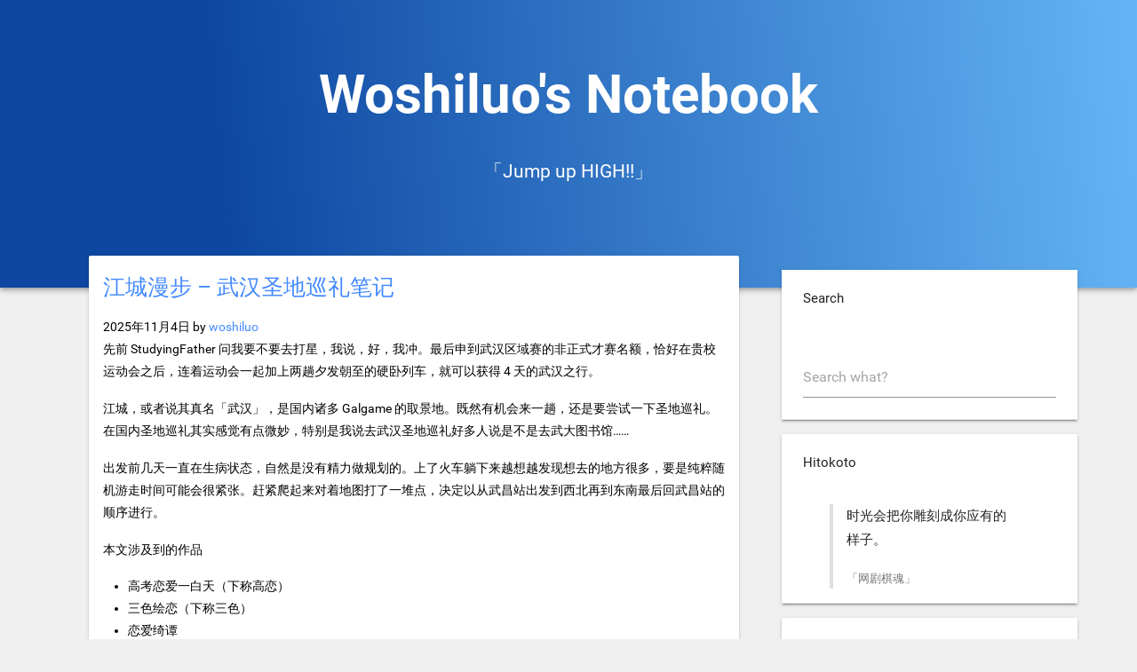

--- FILE ---
content_type: text/html; charset=UTF-8
request_url: https://blog.woshiluo.com/?ref=blog.i64d.com
body_size: 16335
content:
<!doctype html>
<html lang="zh-Hans">
<head>
	<meta charset="UTF-8">
	<meta name="viewport" content="width=device-width, initial-scale=1">
	<link rel="profile" href="https://gmpg.org/xfn/11">
			<meta name="keywords" content="" />
		<meta name="description" content="「Jump up HIGH!!」 "/ >
		<meta name="og:url" content="https://blog.woshiluo.com/?ref=blog.i64d.com" />
		<meta name="og:title" content="Woshiluo&#039;s Notebook" />
		<meta name="og:keywords" content="" />
		<meta name="og:description" content="「Jump up HIGH!!」 "/ >

	<title>Woshiluo&#039;s Notebook &#8211; 「Jump up HIGH!!」</title>
<meta name='robots' content='max-image-preview:large' />
<link rel="alternate" type="application/rss+xml" title="Woshiluo&#039;s Notebook &raquo; Feed" href="https://blog.woshiluo.com/feed" />
<link rel="alternate" type="application/rss+xml" title="Woshiluo&#039;s Notebook &raquo; 评论 Feed" href="https://blog.woshiluo.com/comments/feed" />
<style id='wp-img-auto-sizes-contain-inline-css'>
img:is([sizes=auto i],[sizes^="auto," i]){contain-intrinsic-size:3000px 1500px}
/*# sourceURL=wp-img-auto-sizes-contain-inline-css */
</style>
<style id='wp-emoji-styles-inline-css'>

	img.wp-smiley, img.emoji {
		display: inline !important;
		border: none !important;
		box-shadow: none !important;
		height: 1em !important;
		width: 1em !important;
		margin: 0 0.07em !important;
		vertical-align: -0.1em !important;
		background: none !important;
		padding: 0 !important;
	}
/*# sourceURL=wp-emoji-styles-inline-css */
</style>
<style id='wp-block-library-inline-css'>
:root{--wp-block-synced-color:#7a00df;--wp-block-synced-color--rgb:122,0,223;--wp-bound-block-color:var(--wp-block-synced-color);--wp-editor-canvas-background:#ddd;--wp-admin-theme-color:#007cba;--wp-admin-theme-color--rgb:0,124,186;--wp-admin-theme-color-darker-10:#006ba1;--wp-admin-theme-color-darker-10--rgb:0,107,160.5;--wp-admin-theme-color-darker-20:#005a87;--wp-admin-theme-color-darker-20--rgb:0,90,135;--wp-admin-border-width-focus:2px}@media (min-resolution:192dpi){:root{--wp-admin-border-width-focus:1.5px}}.wp-element-button{cursor:pointer}:root .has-very-light-gray-background-color{background-color:#eee}:root .has-very-dark-gray-background-color{background-color:#313131}:root .has-very-light-gray-color{color:#eee}:root .has-very-dark-gray-color{color:#313131}:root .has-vivid-green-cyan-to-vivid-cyan-blue-gradient-background{background:linear-gradient(135deg,#00d084,#0693e3)}:root .has-purple-crush-gradient-background{background:linear-gradient(135deg,#34e2e4,#4721fb 50%,#ab1dfe)}:root .has-hazy-dawn-gradient-background{background:linear-gradient(135deg,#faaca8,#dad0ec)}:root .has-subdued-olive-gradient-background{background:linear-gradient(135deg,#fafae1,#67a671)}:root .has-atomic-cream-gradient-background{background:linear-gradient(135deg,#fdd79a,#004a59)}:root .has-nightshade-gradient-background{background:linear-gradient(135deg,#330968,#31cdcf)}:root .has-midnight-gradient-background{background:linear-gradient(135deg,#020381,#2874fc)}:root{--wp--preset--font-size--normal:16px;--wp--preset--font-size--huge:42px}.has-regular-font-size{font-size:1em}.has-larger-font-size{font-size:2.625em}.has-normal-font-size{font-size:var(--wp--preset--font-size--normal)}.has-huge-font-size{font-size:var(--wp--preset--font-size--huge)}.has-text-align-center{text-align:center}.has-text-align-left{text-align:left}.has-text-align-right{text-align:right}.has-fit-text{white-space:nowrap!important}#end-resizable-editor-section{display:none}.aligncenter{clear:both}.items-justified-left{justify-content:flex-start}.items-justified-center{justify-content:center}.items-justified-right{justify-content:flex-end}.items-justified-space-between{justify-content:space-between}.screen-reader-text{border:0;clip-path:inset(50%);height:1px;margin:-1px;overflow:hidden;padding:0;position:absolute;width:1px;word-wrap:normal!important}.screen-reader-text:focus{background-color:#ddd;clip-path:none;color:#444;display:block;font-size:1em;height:auto;left:5px;line-height:normal;padding:15px 23px 14px;text-decoration:none;top:5px;width:auto;z-index:100000}html :where(.has-border-color){border-style:solid}html :where([style*=border-top-color]){border-top-style:solid}html :where([style*=border-right-color]){border-right-style:solid}html :where([style*=border-bottom-color]){border-bottom-style:solid}html :where([style*=border-left-color]){border-left-style:solid}html :where([style*=border-width]){border-style:solid}html :where([style*=border-top-width]){border-top-style:solid}html :where([style*=border-right-width]){border-right-style:solid}html :where([style*=border-bottom-width]){border-bottom-style:solid}html :where([style*=border-left-width]){border-left-style:solid}html :where(img[class*=wp-image-]){height:auto;max-width:100%}:where(figure){margin:0 0 1em}html :where(.is-position-sticky){--wp-admin--admin-bar--position-offset:var(--wp-admin--admin-bar--height,0px)}@media screen and (max-width:600px){html :where(.is-position-sticky){--wp-admin--admin-bar--position-offset:0px}}

/*# sourceURL=wp-block-library-inline-css */
</style><style id='wp-block-heading-inline-css'>
h1:where(.wp-block-heading).has-background,h2:where(.wp-block-heading).has-background,h3:where(.wp-block-heading).has-background,h4:where(.wp-block-heading).has-background,h5:where(.wp-block-heading).has-background,h6:where(.wp-block-heading).has-background{padding:1.25em 2.375em}h1.has-text-align-left[style*=writing-mode]:where([style*=vertical-lr]),h1.has-text-align-right[style*=writing-mode]:where([style*=vertical-rl]),h2.has-text-align-left[style*=writing-mode]:where([style*=vertical-lr]),h2.has-text-align-right[style*=writing-mode]:where([style*=vertical-rl]),h3.has-text-align-left[style*=writing-mode]:where([style*=vertical-lr]),h3.has-text-align-right[style*=writing-mode]:where([style*=vertical-rl]),h4.has-text-align-left[style*=writing-mode]:where([style*=vertical-lr]),h4.has-text-align-right[style*=writing-mode]:where([style*=vertical-rl]),h5.has-text-align-left[style*=writing-mode]:where([style*=vertical-lr]),h5.has-text-align-right[style*=writing-mode]:where([style*=vertical-rl]),h6.has-text-align-left[style*=writing-mode]:where([style*=vertical-lr]),h6.has-text-align-right[style*=writing-mode]:where([style*=vertical-rl]){rotate:180deg}
/*# sourceURL=https://blog.woshiluo.com/wp-includes/blocks/heading/style.min.css */
</style>
<style id='wp-block-list-inline-css'>
ol,ul{box-sizing:border-box}:root :where(.wp-block-list.has-background){padding:1.25em 2.375em}
/*# sourceURL=https://blog.woshiluo.com/wp-includes/blocks/list/style.min.css */
</style>
<style id='wp-block-paragraph-inline-css'>
.is-small-text{font-size:.875em}.is-regular-text{font-size:1em}.is-large-text{font-size:2.25em}.is-larger-text{font-size:3em}.has-drop-cap:not(:focus):first-letter{float:left;font-size:8.4em;font-style:normal;font-weight:100;line-height:.68;margin:.05em .1em 0 0;text-transform:uppercase}body.rtl .has-drop-cap:not(:focus):first-letter{float:none;margin-left:.1em}p.has-drop-cap.has-background{overflow:hidden}:root :where(p.has-background){padding:1.25em 2.375em}:where(p.has-text-color:not(.has-link-color)) a{color:inherit}p.has-text-align-left[style*="writing-mode:vertical-lr"],p.has-text-align-right[style*="writing-mode:vertical-rl"]{rotate:180deg}
/*# sourceURL=https://blog.woshiluo.com/wp-includes/blocks/paragraph/style.min.css */
</style>
<style id='global-styles-inline-css'>
:root{--wp--preset--aspect-ratio--square: 1;--wp--preset--aspect-ratio--4-3: 4/3;--wp--preset--aspect-ratio--3-4: 3/4;--wp--preset--aspect-ratio--3-2: 3/2;--wp--preset--aspect-ratio--2-3: 2/3;--wp--preset--aspect-ratio--16-9: 16/9;--wp--preset--aspect-ratio--9-16: 9/16;--wp--preset--color--black: #000000;--wp--preset--color--cyan-bluish-gray: #abb8c3;--wp--preset--color--white: #ffffff;--wp--preset--color--pale-pink: #f78da7;--wp--preset--color--vivid-red: #cf2e2e;--wp--preset--color--luminous-vivid-orange: #ff6900;--wp--preset--color--luminous-vivid-amber: #fcb900;--wp--preset--color--light-green-cyan: #7bdcb5;--wp--preset--color--vivid-green-cyan: #00d084;--wp--preset--color--pale-cyan-blue: #8ed1fc;--wp--preset--color--vivid-cyan-blue: #0693e3;--wp--preset--color--vivid-purple: #9b51e0;--wp--preset--gradient--vivid-cyan-blue-to-vivid-purple: linear-gradient(135deg,rgb(6,147,227) 0%,rgb(155,81,224) 100%);--wp--preset--gradient--light-green-cyan-to-vivid-green-cyan: linear-gradient(135deg,rgb(122,220,180) 0%,rgb(0,208,130) 100%);--wp--preset--gradient--luminous-vivid-amber-to-luminous-vivid-orange: linear-gradient(135deg,rgb(252,185,0) 0%,rgb(255,105,0) 100%);--wp--preset--gradient--luminous-vivid-orange-to-vivid-red: linear-gradient(135deg,rgb(255,105,0) 0%,rgb(207,46,46) 100%);--wp--preset--gradient--very-light-gray-to-cyan-bluish-gray: linear-gradient(135deg,rgb(238,238,238) 0%,rgb(169,184,195) 100%);--wp--preset--gradient--cool-to-warm-spectrum: linear-gradient(135deg,rgb(74,234,220) 0%,rgb(151,120,209) 20%,rgb(207,42,186) 40%,rgb(238,44,130) 60%,rgb(251,105,98) 80%,rgb(254,248,76) 100%);--wp--preset--gradient--blush-light-purple: linear-gradient(135deg,rgb(255,206,236) 0%,rgb(152,150,240) 100%);--wp--preset--gradient--blush-bordeaux: linear-gradient(135deg,rgb(254,205,165) 0%,rgb(254,45,45) 50%,rgb(107,0,62) 100%);--wp--preset--gradient--luminous-dusk: linear-gradient(135deg,rgb(255,203,112) 0%,rgb(199,81,192) 50%,rgb(65,88,208) 100%);--wp--preset--gradient--pale-ocean: linear-gradient(135deg,rgb(255,245,203) 0%,rgb(182,227,212) 50%,rgb(51,167,181) 100%);--wp--preset--gradient--electric-grass: linear-gradient(135deg,rgb(202,248,128) 0%,rgb(113,206,126) 100%);--wp--preset--gradient--midnight: linear-gradient(135deg,rgb(2,3,129) 0%,rgb(40,116,252) 100%);--wp--preset--font-size--small: 13px;--wp--preset--font-size--medium: 20px;--wp--preset--font-size--large: 36px;--wp--preset--font-size--x-large: 42px;--wp--preset--spacing--20: 0.44rem;--wp--preset--spacing--30: 0.67rem;--wp--preset--spacing--40: 1rem;--wp--preset--spacing--50: 1.5rem;--wp--preset--spacing--60: 2.25rem;--wp--preset--spacing--70: 3.38rem;--wp--preset--spacing--80: 5.06rem;--wp--preset--shadow--natural: 6px 6px 9px rgba(0, 0, 0, 0.2);--wp--preset--shadow--deep: 12px 12px 50px rgba(0, 0, 0, 0.4);--wp--preset--shadow--sharp: 6px 6px 0px rgba(0, 0, 0, 0.2);--wp--preset--shadow--outlined: 6px 6px 0px -3px rgb(255, 255, 255), 6px 6px rgb(0, 0, 0);--wp--preset--shadow--crisp: 6px 6px 0px rgb(0, 0, 0);}:where(.is-layout-flex){gap: 0.5em;}:where(.is-layout-grid){gap: 0.5em;}body .is-layout-flex{display: flex;}.is-layout-flex{flex-wrap: wrap;align-items: center;}.is-layout-flex > :is(*, div){margin: 0;}body .is-layout-grid{display: grid;}.is-layout-grid > :is(*, div){margin: 0;}:where(.wp-block-columns.is-layout-flex){gap: 2em;}:where(.wp-block-columns.is-layout-grid){gap: 2em;}:where(.wp-block-post-template.is-layout-flex){gap: 1.25em;}:where(.wp-block-post-template.is-layout-grid){gap: 1.25em;}.has-black-color{color: var(--wp--preset--color--black) !important;}.has-cyan-bluish-gray-color{color: var(--wp--preset--color--cyan-bluish-gray) !important;}.has-white-color{color: var(--wp--preset--color--white) !important;}.has-pale-pink-color{color: var(--wp--preset--color--pale-pink) !important;}.has-vivid-red-color{color: var(--wp--preset--color--vivid-red) !important;}.has-luminous-vivid-orange-color{color: var(--wp--preset--color--luminous-vivid-orange) !important;}.has-luminous-vivid-amber-color{color: var(--wp--preset--color--luminous-vivid-amber) !important;}.has-light-green-cyan-color{color: var(--wp--preset--color--light-green-cyan) !important;}.has-vivid-green-cyan-color{color: var(--wp--preset--color--vivid-green-cyan) !important;}.has-pale-cyan-blue-color{color: var(--wp--preset--color--pale-cyan-blue) !important;}.has-vivid-cyan-blue-color{color: var(--wp--preset--color--vivid-cyan-blue) !important;}.has-vivid-purple-color{color: var(--wp--preset--color--vivid-purple) !important;}.has-black-background-color{background-color: var(--wp--preset--color--black) !important;}.has-cyan-bluish-gray-background-color{background-color: var(--wp--preset--color--cyan-bluish-gray) !important;}.has-white-background-color{background-color: var(--wp--preset--color--white) !important;}.has-pale-pink-background-color{background-color: var(--wp--preset--color--pale-pink) !important;}.has-vivid-red-background-color{background-color: var(--wp--preset--color--vivid-red) !important;}.has-luminous-vivid-orange-background-color{background-color: var(--wp--preset--color--luminous-vivid-orange) !important;}.has-luminous-vivid-amber-background-color{background-color: var(--wp--preset--color--luminous-vivid-amber) !important;}.has-light-green-cyan-background-color{background-color: var(--wp--preset--color--light-green-cyan) !important;}.has-vivid-green-cyan-background-color{background-color: var(--wp--preset--color--vivid-green-cyan) !important;}.has-pale-cyan-blue-background-color{background-color: var(--wp--preset--color--pale-cyan-blue) !important;}.has-vivid-cyan-blue-background-color{background-color: var(--wp--preset--color--vivid-cyan-blue) !important;}.has-vivid-purple-background-color{background-color: var(--wp--preset--color--vivid-purple) !important;}.has-black-border-color{border-color: var(--wp--preset--color--black) !important;}.has-cyan-bluish-gray-border-color{border-color: var(--wp--preset--color--cyan-bluish-gray) !important;}.has-white-border-color{border-color: var(--wp--preset--color--white) !important;}.has-pale-pink-border-color{border-color: var(--wp--preset--color--pale-pink) !important;}.has-vivid-red-border-color{border-color: var(--wp--preset--color--vivid-red) !important;}.has-luminous-vivid-orange-border-color{border-color: var(--wp--preset--color--luminous-vivid-orange) !important;}.has-luminous-vivid-amber-border-color{border-color: var(--wp--preset--color--luminous-vivid-amber) !important;}.has-light-green-cyan-border-color{border-color: var(--wp--preset--color--light-green-cyan) !important;}.has-vivid-green-cyan-border-color{border-color: var(--wp--preset--color--vivid-green-cyan) !important;}.has-pale-cyan-blue-border-color{border-color: var(--wp--preset--color--pale-cyan-blue) !important;}.has-vivid-cyan-blue-border-color{border-color: var(--wp--preset--color--vivid-cyan-blue) !important;}.has-vivid-purple-border-color{border-color: var(--wp--preset--color--vivid-purple) !important;}.has-vivid-cyan-blue-to-vivid-purple-gradient-background{background: var(--wp--preset--gradient--vivid-cyan-blue-to-vivid-purple) !important;}.has-light-green-cyan-to-vivid-green-cyan-gradient-background{background: var(--wp--preset--gradient--light-green-cyan-to-vivid-green-cyan) !important;}.has-luminous-vivid-amber-to-luminous-vivid-orange-gradient-background{background: var(--wp--preset--gradient--luminous-vivid-amber-to-luminous-vivid-orange) !important;}.has-luminous-vivid-orange-to-vivid-red-gradient-background{background: var(--wp--preset--gradient--luminous-vivid-orange-to-vivid-red) !important;}.has-very-light-gray-to-cyan-bluish-gray-gradient-background{background: var(--wp--preset--gradient--very-light-gray-to-cyan-bluish-gray) !important;}.has-cool-to-warm-spectrum-gradient-background{background: var(--wp--preset--gradient--cool-to-warm-spectrum) !important;}.has-blush-light-purple-gradient-background{background: var(--wp--preset--gradient--blush-light-purple) !important;}.has-blush-bordeaux-gradient-background{background: var(--wp--preset--gradient--blush-bordeaux) !important;}.has-luminous-dusk-gradient-background{background: var(--wp--preset--gradient--luminous-dusk) !important;}.has-pale-ocean-gradient-background{background: var(--wp--preset--gradient--pale-ocean) !important;}.has-electric-grass-gradient-background{background: var(--wp--preset--gradient--electric-grass) !important;}.has-midnight-gradient-background{background: var(--wp--preset--gradient--midnight) !important;}.has-small-font-size{font-size: var(--wp--preset--font-size--small) !important;}.has-medium-font-size{font-size: var(--wp--preset--font-size--medium) !important;}.has-large-font-size{font-size: var(--wp--preset--font-size--large) !important;}.has-x-large-font-size{font-size: var(--wp--preset--font-size--x-large) !important;}
/*# sourceURL=global-styles-inline-css */
</style>

<style id='classic-theme-styles-inline-css'>
/*! This file is auto-generated */
.wp-block-button__link{color:#fff;background-color:#32373c;border-radius:9999px;box-shadow:none;text-decoration:none;padding:calc(.667em + 2px) calc(1.333em + 2px);font-size:1.125em}.wp-block-file__button{background:#32373c;color:#fff;text-decoration:none}
/*# sourceURL=/wp-includes/css/classic-themes.min.css */
</style>
<link rel='stylesheet' id='simplemd-style-css' href='https://blog.woshiluo.com/wp-content/themes/wordpress-theme-simplemd/style.css?ver=1.0.10' media='all' />
<link rel='stylesheet' id='mdui-css' href='https://blog.woshiluo.com/wp-content/themes/wordpress-theme-simplemd/libs/mdui/dist/css/mdui.min.css?ver=1.0.10' media='' />
<link rel='stylesheet' id='katex-css' href='https://blog.woshiluo.com/wp-content/themes/wordpress-theme-simplemd/libs/katex-0.16.3/katex.min.css?ver=1.0.10' media='' />
<link rel='stylesheet' id='prism-css' href='https://blog.woshiluo.com/wp-content/themes/wordpress-theme-simplemd/libs/prism/themes/prism.css?ver=1.0.10' media='all' />
<link rel='stylesheet' id='prism-line-css' href='https://blog.woshiluo.com/wp-content/themes/wordpress-theme-simplemd/libs/prism/plugins/line-numbers/prism-line-numbers.css?ver=1.0.10' media='all' />
<link rel='stylesheet' id='lightgallery-css' href='https://blog.woshiluo.com/wp-content/themes/wordpress-theme-simplemd/libs/lightgallery/dist/css/lightgallery.min.css?ver=1.0.10' media='all' />
<script src="https://blog.woshiluo.com/wp-includes/js/jquery/jquery.min.js?ver=3.7.1" id="jquery-core-js"></script>
<script src="https://blog.woshiluo.com/wp-includes/js/jquery/jquery-migrate.min.js?ver=3.4.1" id="jquery-migrate-js"></script>
<script defer src="https://blog.woshiluo.com/wp-content/themes/wordpress-theme-simplemd/libs/mdui/dist/js/mdui.min.js?ver=1.0.10" id="mdui-js"></script>
<link rel="https://api.w.org/" href="https://blog.woshiluo.com/wp-json/" /><link rel="EditURI" type="application/rsd+xml" title="RSD" href="https://blog.woshiluo.com/xmlrpc.php?rsd" />
<meta name="generator" content="WordPress 6.9" />
<!-- 没有可用于此网址的 AMPHTML 版本。 --><link rel="icon" href="https://blog.woshiluo.com/wp-content/uploads/2024/10/icon-512-150x150.png" sizes="32x32" />
<link rel="icon" href="https://blog.woshiluo.com/wp-content/uploads/2024/10/icon-512-300x300.png" sizes="192x192" />
<link rel="apple-touch-icon" href="https://blog.woshiluo.com/wp-content/uploads/2024/10/icon-512-300x300.png" />
<meta name="msapplication-TileImage" content="https://blog.woshiluo.com/wp-content/uploads/2024/10/icon-512-300x300.png" />
		<style id="wp-custom-css">
			#menu-friend-links {
	list-style: none;
	padding-left: 5px;
}		</style>
		</head>

<body class="home blog wp-theme-wordpress-theme-simplemd mdui-theme-accent-blue mdui-theme-primary-teal hfeed">
<div id="page" class="site">
	<header id="masthead" class="site-header header mdui-shadow-4">
		<div class="site-branding">
							<h1 class="site-title"><a href="https://blog.woshiluo.com/" rel="home">Woshiluo&#039;s Notebook</a></h1>
								<p class="site-description">「Jump up HIGH!!」</p>
					</div><!-- .site-branding -->
	</header><!-- #masthead -->

	<div id="top-block" class="top-block mdui-container">
		<main id="primary" class="site-main">
			<div class="mdui-container">
		
				
<div class="mdui-card content-card">
	<div class="mdui-card-content">
		<article id="post-2656" class="post-2656 post type-post status-publish format-standard hentry category-uncategorized tag-178">
			<header class="entry-header mdui-typo">
				<h2 class="entry-title"><a href="https://blog.woshiluo.com/2656.html" rel="bookmark">江城漫步 &#8211; 武汉圣地巡礼笔记</a></h2>					<div class="entry-meta">
						<span class="posted-on"><time class="entry-date published" datetime="2025-11-04T03:21:36+08:00">2025年11月4日</time><time class="updated" datetime="2025-11-04T11:24:34+08:00">2025年11月4日</time></span><span class="byline"> by <span class="author vcard"><a class="url fn n" href="https://blog.woshiluo.com/author/woshiluo">woshiluo</a></span></span>					</div><!-- .entry-meta -->
							</header><!-- .entry-header -->
		
					
			<div class="entry-content mdui-typo">
				
<p>先前 StudyingFather 问我要不要去打星，我说，好，我冲。最后申到武汉区域赛的非正式才赛名额，恰好在贵校运动会之后，连着运动会一起加上两趟夕发朝至的硬卧列车，就可以获得 4 天的武汉之行。</p>



<p>江城，或者说其真名「武汉」，是国内诸多 Galgame 的取景地。既然有机会来一趟，还是要尝试一下圣地巡礼。在国内圣地巡礼其实感觉有点微妙，特别是我说去武汉圣地巡礼好多人说是不是去武大图书馆……</p>



<p>出发前几天一直在生病状态，自然是没有精力做规划的。上了火车躺下来越想越发现想去的地方很多，要是纯粹随机游走时间可能会很紧张。赶紧爬起来对着地图打了一堆点，决定以从武昌站出发到西北再到东南最后回武昌站的顺序进行。</p>



<p>本文涉及到的作品</p>



<ul class="wp-block-list">
<li>高考恋爱一白天（下称高恋）</li>



<li>三色绘恋（下称三色）</li>



<li>恋爱绮谭</li>



<li>泡芙爱情故事（下称泡芙）</li>
</ul>



 <a href="https://blog.woshiluo.com/2656.html#more-2656" class="more-link">Continue reading<span class="screen-reader-text"> &#8220;江城漫步 &#8211; 武汉圣地巡礼笔记&#8221;</span></a>			</div><!-- .entry-content -->
		
			<footer class="entry-footer">
				<div class="content-categories-list">				<span href="https://blog.woshiluo.com/category/uncategorized" class="mdui-chip">
					<span class="mdui-chip-icon mdui-color-theme"><i class="mdui-icon material-icons">class</i></span>
					<span class="mdui-chip-title">
						<a class="cat-href" href="https://blog.woshiluo.com/category/uncategorized">随笔</a>
					</span>
				</span>
			</div><div class="content-tags-list">					<span href="https://blog.woshiluo.com/tag/%e6%b8%b8%e8%ae%b0" class="mdui-chip">
						<span class="mdui-chip-icon mdui-color-theme"><i class="mdui-icon material-icons">local_offer</i></span>
						<span class="mdui-chip-title">
							<a class="cat-href" href="https://blog.woshiluo.com/tag/%e6%b8%b8%e8%ae%b0">游记</a>
						</span>
					</span>
				</div><a href="https://blog.woshiluo.com/2656.html#respond" class="mdui-btn mdui-btn-dense mdui-ripple cat-href" ><span class="screen-reader-text">江城漫步 &#8211; 武汉圣地巡礼笔记</span>无评论</a>			</footer><!-- .entry-footer -->
		</article><!-- #post-2656 -->
	</div>
</div>

<div class="mdui-card content-card">
	<div class="mdui-card-content">
		<article id="post-2649" class="post-2649 post type-post status-publish format-standard hentry category-share">
			<header class="entry-header mdui-typo">
				<h2 class="entry-title"><a href="https://blog.woshiluo.com/2649.html" rel="bookmark">访存实现漫谈 &#8212; 龙芯杯参赛笔记</a></h2>					<div class="entry-meta">
						<span class="posted-on"><time class="entry-date published" datetime="2025-09-14T23:27:17+08:00">2025年9月14日</time><time class="updated" datetime="2025-09-14T23:29:41+08:00">2025年9月14日</time></span><span class="byline"> by <span class="author vcard"><a class="url fn n" href="https://blog.woshiluo.com/author/woshiluo">woshiluo</a></span></span>					</div><!-- .entry-meta -->
							</header><!-- .entry-header -->
		
					
			<div class="entry-content mdui-typo">
				
<p>笔者在暑假参加了今年的龙芯杯竞赛，然后三等奖遗憾跑路了。虽然奖项上不尽如人意，但是也确实是有很多很多工作做的不好，在此处整理一些 LA32R 访存系统相关和参赛的思路，留作记录。</p>



 <a href="https://blog.woshiluo.com/2649.html#more-2649" class="more-link">Continue reading<span class="screen-reader-text"> &#8220;访存实现漫谈 &#8212; 龙芯杯参赛笔记&#8221;</span></a>			</div><!-- .entry-content -->
		
			<footer class="entry-footer">
				<div class="content-categories-list">				<span href="https://blog.woshiluo.com/category/share" class="mdui-chip">
					<span class="mdui-chip-icon mdui-color-theme"><i class="mdui-icon material-icons">class</i></span>
					<span class="mdui-chip-title">
						<a class="cat-href" href="https://blog.woshiluo.com/category/share">记录/分享</a>
					</span>
				</span>
			</div><div class="content-tags-list"></div><a href="https://blog.woshiluo.com/2649.html#respond" class="mdui-btn mdui-btn-dense mdui-ripple cat-href" ><span class="screen-reader-text">访存实现漫谈 &#8212; 龙芯杯参赛笔记</span>无评论</a>			</footer><!-- .entry-footer -->
		</article><!-- #post-2649 -->
	</div>
</div>

<div class="mdui-card content-card">
	<div class="mdui-card-content">
		<article id="post-2540" class="post-2540 post type-post status-publish format-standard hentry category-uncategorized tag-178">
			<header class="entry-header mdui-typo">
				<h2 class="entry-title"><a href="https://blog.woshiluo.com/2540.html" rel="bookmark">盛夏日本急行</a></h2>					<div class="entry-meta">
						<span class="posted-on"><time class="entry-date published" datetime="2025-07-19T02:15:19+08:00">2025年7月19日</time><time class="updated" datetime="2025-07-19T12:47:32+08:00">2025年7月19日</time></span><span class="byline"> by <span class="author vcard"><a class="url fn n" href="https://blog.woshiluo.com/author/woshiluo">woshiluo</a></span></span>					</div><!-- .entry-meta -->
							</header><!-- .entry-header -->
		
					
			<div class="entry-content mdui-typo">
				
<h2 class="wp-block-heading">序</h2>



<p><s>怎么办，现在还在沼津戒断反应，我要去沼津～～～</s></p>



<p>大概在去年 6 月的时候 Aqours Finale LoveLive 就公告了。不过那个时候还在忙于 XCPC 乃至 BW 相关。不过再怎么说没去缪 FL 还能说自己年少无知，水 FL 就在眼前，不拼一把实在说不过去。</p>



<p>然后就是某次数字电路实验课上公布的在西武巨蛋。老家是老家，但是作为 FL 是不是有点不够格。不过看起来大家相比较骂更多还是猛叠抽选，人民群众还是太能当韭菜了。</p>



 <a href="https://blog.woshiluo.com/2540.html#more-2540" class="more-link">Continue reading<span class="screen-reader-text"> &#8220;盛夏日本急行&#8221;</span></a>			</div><!-- .entry-content -->
		
			<footer class="entry-footer">
				<div class="content-categories-list">				<span href="https://blog.woshiluo.com/category/uncategorized" class="mdui-chip">
					<span class="mdui-chip-icon mdui-color-theme"><i class="mdui-icon material-icons">class</i></span>
					<span class="mdui-chip-title">
						<a class="cat-href" href="https://blog.woshiluo.com/category/uncategorized">随笔</a>
					</span>
				</span>
			</div><div class="content-tags-list">					<span href="https://blog.woshiluo.com/tag/%e6%b8%b8%e8%ae%b0" class="mdui-chip">
						<span class="mdui-chip-icon mdui-color-theme"><i class="mdui-icon material-icons">local_offer</i></span>
						<span class="mdui-chip-title">
							<a class="cat-href" href="https://blog.woshiluo.com/tag/%e6%b8%b8%e8%ae%b0">游记</a>
						</span>
					</span>
				</div><a href="https://blog.woshiluo.com/2540.html#comments" class="mdui-btn mdui-btn-dense mdui-ripple cat-href" ><span class="screen-reader-text">盛夏日本急行</span>有 1 条评论</a>			</footer><!-- .entry-footer -->
		</article><!-- #post-2540 -->
	</div>
</div>

<div class="mdui-card content-card">
	<div class="mdui-card-content">
		<article id="post-2519" class="post-2519 post type-post status-publish format-standard hentry category-ctf category-share tag-283">
			<header class="entry-header mdui-typo">
				<h2 class="entry-title"><a href="https://blog.woshiluo.com/2519.html" rel="bookmark">D^3CTF 2025 运维笔记</a></h2>					<div class="entry-meta">
						<span class="posted-on"><time class="entry-date published" datetime="2025-06-01T18:11:09+08:00">2025年6月1日</time><time class="updated" datetime="2025-06-02T14:51:00+08:00">2025年6月2日</time></span><span class="byline"> by <span class="author vcard"><a class="url fn n" href="https://blog.woshiluo.com/author/woshiluo">woshiluo</a></span></span>					</div><!-- .entry-meta -->
							</header><!-- .entry-header -->
		
					
			<div class="entry-content mdui-typo">
				
<h2 class="wp-block-heading">致歉</h2>



<p>比赛开始后约一小时内，比赛平台因不明原因（目前来看应为平台程序负载过高）导致平台响应速度极慢。如果有参赛的师傅读到这篇文章，再次向您表达歉意。</p>



<h2 class="wp-block-heading">前传</h2>



<p>尽管我常常自称运维，但是我确实没有实打实的运维过 CTF 比赛，更没有运维过 k8s 集群。这几年协会不少比赛的运维也都是由凌武学长负责。</p>



<p>先前 HGAME Final 2025 虽已有相关经验，但是 Final 毕竟是，线下赛，校内赛，当时也没出锅，况且出锅了就大不了走到前面给大家鞠躬。</p>



<p>今年 D^3CTF 的准备时间相较往年有所减少（两个月 -› 一个月）。运维任务我一开始以为不会在 Vidar-Team 手中，结果最后还是落到我们手里。</p>



 <a href="https://blog.woshiluo.com/2519.html#more-2519" class="more-link">Continue reading<span class="screen-reader-text"> &#8220;D^3CTF 2025 运维笔记&#8221;</span></a>			</div><!-- .entry-content -->
		
			<footer class="entry-footer">
				<div class="content-categories-list">				<span href="https://blog.woshiluo.com/category/ctf" class="mdui-chip">
					<span class="mdui-chip-icon mdui-color-theme"><i class="mdui-icon material-icons">class</i></span>
					<span class="mdui-chip-title">
						<a class="cat-href" href="https://blog.woshiluo.com/category/ctf">CTF</a>
					</span>
				</span>
							<span href="https://blog.woshiluo.com/category/share" class="mdui-chip">
					<span class="mdui-chip-icon mdui-color-theme"><i class="mdui-icon material-icons">class</i></span>
					<span class="mdui-chip-title">
						<a class="cat-href" href="https://blog.woshiluo.com/category/share">记录/分享</a>
					</span>
				</span>
			</div><div class="content-tags-list">					<span href="https://blog.woshiluo.com/tag/%e8%bf%90%e7%bb%b4" class="mdui-chip">
						<span class="mdui-chip-icon mdui-color-theme"><i class="mdui-icon material-icons">local_offer</i></span>
						<span class="mdui-chip-title">
							<a class="cat-href" href="https://blog.woshiluo.com/tag/%e8%bf%90%e7%bb%b4">运维</a>
						</span>
					</span>
				</div><a href="https://blog.woshiluo.com/2519.html#respond" class="mdui-btn mdui-btn-dense mdui-ripple cat-href" ><span class="screen-reader-text">D^3CTF 2025 运维笔记</span>无评论</a>			</footer><!-- .entry-footer -->
		</article><!-- #post-2519 -->
	</div>
</div>

<div class="mdui-card content-card">
	<div class="mdui-card-content">
		<article id="post-2501" class="post-2501 post type-post status-publish format-standard hentry category-share">
			<header class="entry-header mdui-typo">
				<h2 class="entry-title"><a href="https://blog.woshiluo.com/2501.html" rel="bookmark">Fish 7 日之行</a></h2>					<div class="entry-meta">
						<span class="posted-on"><time class="entry-date published" datetime="2025-02-12T12:06:48+08:00">2025年2月12日</time><time class="updated" datetime="2025-02-12T12:10:54+08:00">2025年2月12日</time></span><span class="byline"> by <span class="author vcard"><a class="url fn n" href="https://blog.woshiluo.com/author/woshiluo">woshiluo</a></span></span>					</div><!-- .entry-meta -->
							</header><!-- .entry-header -->
		
					
			<div class="entry-content mdui-typo">
				
<p>本着总想折磨一下自己这个本源愿望，最近尝试了从 zsh 迁到 fish。</p>



<p>尽管 fish 有很多不错的功能（比 zsh 阳间许多的配置文件管理，条理清晰的变量控制 etc），但是事实上各个 shell 的生态并不完全相同。</p>



<p>我曾经使用 p10k + zinit，它很好，我很喜欢它。但是 p10k 已经打出了 「THE PROJECT HAS VERY LIMITED SUPPORT」 ，所以也许搬家总是好的。而在 fish，我则在尝试 starship。</p>



<p>但是 fish 则没有那么完善，fish 自带良好的 tab 补全，但是代价是没有人试图做的更好。我很喜欢 fzf-tab 插件，他能允许你在 tab 补全时多选。fish 当然也有 fzf 插件，也有人在尝试做这个事情，但是看起来由于「searching completions is better left to the fish-shell devs」被 closed 了（<a href="https://github.com/PatrickF1/fzf.fish/pull/293">https://github.com/PatrickF1/fzf.fish/pull/293</a>）。而至于 fish 自己，则有一个 10 年老 issue： <a href="https://github.com/fish-shell/fish-shell/issues/1898">https://github.com/fish-shell/fish-shell/issues/1898</a>。</p>



 <a href="https://blog.woshiluo.com/2501.html#more-2501" class="more-link">Continue reading<span class="screen-reader-text"> &#8220;Fish 7 日之行&#8221;</span></a>			</div><!-- .entry-content -->
		
			<footer class="entry-footer">
				<div class="content-categories-list">				<span href="https://blog.woshiluo.com/category/share" class="mdui-chip">
					<span class="mdui-chip-icon mdui-color-theme"><i class="mdui-icon material-icons">class</i></span>
					<span class="mdui-chip-title">
						<a class="cat-href" href="https://blog.woshiluo.com/category/share">记录/分享</a>
					</span>
				</span>
			</div><div class="content-tags-list"></div><a href="https://blog.woshiluo.com/2501.html#comments" class="mdui-btn mdui-btn-dense mdui-ripple cat-href" ><span class="screen-reader-text">Fish 7 日之行</span>有 2 条评论</a>			</footer><!-- .entry-footer -->
		</article><!-- #post-2501 -->
	</div>
</div>

<div class="mdui-card content-card">
	<div class="mdui-card-content">
		<article id="post-2485" class="post-2485 post type-post status-publish format-standard hentry category-uncategorized">
			<header class="entry-header mdui-typo">
				<h2 class="entry-title"><a href="https://blog.woshiluo.com/2485.html" rel="bookmark">熙熙攘攘又一年</a></h2>					<div class="entry-meta">
						<span class="posted-on"><time class="entry-date published" datetime="2025-02-07T03:32:59+08:00">2025年2月7日</time><time class="updated" datetime="2025-02-07T03:39:16+08:00">2025年2月7日</time></span><span class="byline"> by <span class="author vcard"><a class="url fn n" href="https://blog.woshiluo.com/author/woshiluo">woshiluo</a></span></span>					</div><!-- .entry-meta -->
							</header><!-- .entry-header -->
		
					
			<div class="entry-content mdui-typo">
				
<p>其实不是特别有些年终总结的喜好，本博客几年来应该是没有写过的。但是上了大学之后发现生活节奏没有那么固定了，一段时间有一段时间的重点。有的时候感觉总是感觉变得太多太快，可能确实需要写点闲杂琐碎，留下一点记忆。</p>



 <a href="https://blog.woshiluo.com/2485.html#more-2485" class="more-link">Continue reading<span class="screen-reader-text"> &#8220;熙熙攘攘又一年&#8221;</span></a>			</div><!-- .entry-content -->
		
			<footer class="entry-footer">
				<div class="content-categories-list">				<span href="https://blog.woshiluo.com/category/uncategorized" class="mdui-chip">
					<span class="mdui-chip-icon mdui-color-theme"><i class="mdui-icon material-icons">class</i></span>
					<span class="mdui-chip-title">
						<a class="cat-href" href="https://blog.woshiluo.com/category/uncategorized">随笔</a>
					</span>
				</span>
			</div><div class="content-tags-list"></div><a href="https://blog.woshiluo.com/2485.html#respond" class="mdui-btn mdui-btn-dense mdui-ripple cat-href" ><span class="screen-reader-text">熙熙攘攘又一年</span>无评论</a>			</footer><!-- .entry-footer -->
		</article><!-- #post-2485 -->
	</div>
</div>

<div class="mdui-card content-card">
	<div class="mdui-card-content">
		<article id="post-2441" class="post-2441 post type-post status-publish format-standard hentry category-share tag-asm">
			<header class="entry-header mdui-typo">
				<h2 class="entry-title"><a href="https://blog.woshiluo.com/2441.html" rel="bookmark">一次有趣的尝试 &#8212; 最小化 Hello，World</a></h2>					<div class="entry-meta">
						<span class="posted-on"><time class="entry-date published" datetime="2024-04-24T13:52:46+08:00">2024年4月24日</time><time class="updated" datetime="2024-04-25T10:40:20+08:00">2024年4月25日</time></span><span class="byline"> by <span class="author vcard"><a class="url fn n" href="https://blog.woshiluo.com/author/woshiluo">woshiluo</a></span></span>					</div><!-- .entry-meta -->
							</header><!-- .entry-header -->
		
					
			<div class="entry-content mdui-typo">
				
<h2 class="wp-block-heading">0 起因</h2>



<p>计算机系统导论课上老师说可以内联汇编来尽可能减小 Hello，World！的大小。</p>



<p>我觉得既然要做，不如就做到极致。何不试试直接写汇编呢！</p>



<h2 class="wp-block-heading">1 汇编的尝试</h2>



<p>直接用 <code>as</code> 有点不理想，因为没有 <code>db</code> 用来往文件里写字符串。</p>



<p>不妨试试 <code>nasm</code>，我们只需要一次 <code>write</code> 和一次 <code>exit</code>，很容易编出这样的 asm：</p>



 <a href="https://blog.woshiluo.com/2441.html#more-2441" class="more-link">Continue reading<span class="screen-reader-text"> &#8220;一次有趣的尝试 &#8212; 最小化 Hello，World&#8221;</span></a>			</div><!-- .entry-content -->
		
			<footer class="entry-footer">
				<div class="content-categories-list">				<span href="https://blog.woshiluo.com/category/share" class="mdui-chip">
					<span class="mdui-chip-icon mdui-color-theme"><i class="mdui-icon material-icons">class</i></span>
					<span class="mdui-chip-title">
						<a class="cat-href" href="https://blog.woshiluo.com/category/share">记录/分享</a>
					</span>
				</span>
			</div><div class="content-tags-list">					<span href="https://blog.woshiluo.com/tag/asm" class="mdui-chip">
						<span class="mdui-chip-icon mdui-color-theme"><i class="mdui-icon material-icons">local_offer</i></span>
						<span class="mdui-chip-title">
							<a class="cat-href" href="https://blog.woshiluo.com/tag/asm">asm</a>
						</span>
					</span>
				</div><a href="https://blog.woshiluo.com/2441.html#comments" class="mdui-btn mdui-btn-dense mdui-ripple cat-href" ><span class="screen-reader-text">一次有趣的尝试 &#8212; 最小化 Hello，World</span>有 1 条评论</a>			</footer><!-- .entry-footer -->
		</article><!-- #post-2441 -->
	</div>
</div>

<div class="mdui-card content-card">
	<div class="mdui-card-content">
		<article id="post-2357" class="post-2357 post type-post status-publish format-standard hentry category-share tag-178">
			<header class="entry-header mdui-typo">
				<h2 class="entry-title"><a href="https://blog.woshiluo.com/2357.html" rel="bookmark">清明厦门游记</a></h2>					<div class="entry-meta">
						<span class="posted-on"><time class="entry-date published" datetime="2024-04-07T23:49:13+08:00">2024年4月7日</time><time class="updated" datetime="2024-10-16T01:55:06+08:00">2024年10月16日</time></span><span class="byline"> by <span class="author vcard"><a class="url fn n" href="https://blog.woshiluo.com/author/woshiluo">woshiluo</a></span></span>					</div><!-- .entry-meta -->
							</header><!-- .entry-header -->
		
					
			<div class="entry-content mdui-typo">
				
<h2 class="wp-block-heading">动机</h2>



<p>这段时间糟心事一堆，比如什么因体测痛失一等奖学金，什么 XCPC 在校内连省赛名额都打不到，亦或是越来越听不懂的数分高代和从来没有听懂过的大物。</p>



<p>虽然这些问题说到底就是菜就多练，但是发生了还是让人很难过。</p>



<p>所以在清明期间出去散散心是一个早就有预谋的事情，但是去厦门则不是。</p>



<p>本来的计划是，杭州市内晃晃，最多到上海或者浙江省内乱晃，当日去当日回。</p>



<p>不过清明前几天整了张交通联合的实体卡。一看发卡地是厦门 e 通卡。一下子回想起高三网课时期，每天都在听<a href="https://www.bilibili.com/video/av687789067/"> 一道厦门 </a>写作业，非常向往去厦门看海。内心的欲望点起来就不会轻易熄灭呢。</p>



<p>与此同时，学校发布了清明节多放一天的消息。掐指一算，便感天时地利人和。订票，订酒店，出发！</p>



 <a href="https://blog.woshiluo.com/2357.html#more-2357" class="more-link">Continue reading<span class="screen-reader-text"> &#8220;清明厦门游记&#8221;</span></a>			</div><!-- .entry-content -->
		
			<footer class="entry-footer">
				<div class="content-categories-list">				<span href="https://blog.woshiluo.com/category/share" class="mdui-chip">
					<span class="mdui-chip-icon mdui-color-theme"><i class="mdui-icon material-icons">class</i></span>
					<span class="mdui-chip-title">
						<a class="cat-href" href="https://blog.woshiluo.com/category/share">记录/分享</a>
					</span>
				</span>
			</div><div class="content-tags-list">					<span href="https://blog.woshiluo.com/tag/%e6%b8%b8%e8%ae%b0" class="mdui-chip">
						<span class="mdui-chip-icon mdui-color-theme"><i class="mdui-icon material-icons">local_offer</i></span>
						<span class="mdui-chip-title">
							<a class="cat-href" href="https://blog.woshiluo.com/tag/%e6%b8%b8%e8%ae%b0">游记</a>
						</span>
					</span>
				</div><a href="https://blog.woshiluo.com/2357.html#comments" class="mdui-btn mdui-btn-dense mdui-ripple cat-href" ><span class="screen-reader-text">清明厦门游记</span>有 1 条评论</a>			</footer><!-- .entry-footer -->
		</article><!-- #post-2357 -->
	</div>
</div>

<div class="mdui-card content-card">
	<div class="mdui-card-content">
		<article id="post-2335" class="post-2335 post type-post status-publish format-standard hentry category-algorithm tag-cf">
			<header class="entry-header mdui-typo">
				<h2 class="entry-title"><a href="https://blog.woshiluo.com/2335.html" rel="bookmark">Codeforces Round 1934 解题报告</a></h2>					<div class="entry-meta">
						<span class="posted-on"><time class="entry-date published" datetime="2024-03-03T16:23:01+08:00">2024年3月3日</time><time class="updated" datetime="2024-03-03T16:27:55+08:00">2024年3月3日</time></span><span class="byline"> by <span class="author vcard"><a class="url fn n" href="https://blog.woshiluo.com/author/woshiluo">woshiluo</a></span></span>					</div><!-- .entry-meta -->
							</header><!-- .entry-header -->
		
					
			<div class="entry-content mdui-typo">
				
<h2 class="wp-block-heading">A Too Min Too Max</h2>



<p>排序，选前 2 后 2。</p>



<h2 class="wp-block-heading">B Yet Another Coin Problem</h2>



<p>整出 LCM。</p>



<p>容易发现要么是对 LCM 的余数，要么就是对 LCM 的余数 + LCM。</p>



 <a href="https://blog.woshiluo.com/2335.html#more-2335" class="more-link">Continue reading<span class="screen-reader-text"> &#8220;Codeforces Round 1934 解题报告&#8221;</span></a>			</div><!-- .entry-content -->
		
			<footer class="entry-footer">
				<div class="content-categories-list">				<span href="https://blog.woshiluo.com/category/algorithm" class="mdui-chip">
					<span class="mdui-chip-icon mdui-color-theme"><i class="mdui-icon material-icons">class</i></span>
					<span class="mdui-chip-title">
						<a class="cat-href" href="https://blog.woshiluo.com/category/algorithm">算法竞赛</a>
					</span>
				</span>
			</div><div class="content-tags-list">					<span href="https://blog.woshiluo.com/tag/cf" class="mdui-chip">
						<span class="mdui-chip-icon mdui-color-theme"><i class="mdui-icon material-icons">local_offer</i></span>
						<span class="mdui-chip-title">
							<a class="cat-href" href="https://blog.woshiluo.com/tag/cf">cf</a>
						</span>
					</span>
				</div><a href="https://blog.woshiluo.com/2335.html#respond" class="mdui-btn mdui-btn-dense mdui-ripple cat-href" ><span class="screen-reader-text">Codeforces Round 1934 解题报告</span>无评论</a>			</footer><!-- .entry-footer -->
		</article><!-- #post-2335 -->
	</div>
</div>

<div class="mdui-card content-card">
	<div class="mdui-card-content">
		<article id="post-2331" class="post-2331 post type-post status-publish format-standard hentry category-algorithm tag-cf">
			<header class="entry-header mdui-typo">
				<h2 class="entry-title"><a href="https://blog.woshiluo.com/2331.html" rel="bookmark">Codeforces Round 1929 解题报告</a></h2>					<div class="entry-meta">
						<span class="posted-on"><time class="entry-date published" datetime="2024-03-02T09:10:32+08:00">2024年3月2日</time><time class="updated" datetime="2024-03-02T09:48:26+08:00">2024年3月2日</time></span><span class="byline"> by <span class="author vcard"><a class="url fn n" href="https://blog.woshiluo.com/author/woshiluo">woshiluo</a></span></span>					</div><!-- .entry-meta -->
							</header><!-- .entry-header -->
		
					
			<div class="entry-content mdui-typo">
				
<h2 class="wp-block-heading">A Sasha and the Beautiful Array</h2>



<p>直接最大值减最小值即可。</p>



<h2 class="wp-block-heading">B Sasha and the Drawing</h2>



<p>容易发现，首先填第一行和最后一行是较优的，只有四个端点处有可能重复，别的点每加一个都会覆盖两条对角线。</p>



<p>对四个端点特判即可。</p>



 <a href="https://blog.woshiluo.com/2331.html#more-2331" class="more-link">Continue reading<span class="screen-reader-text"> &#8220;Codeforces Round 1929 解题报告&#8221;</span></a>			</div><!-- .entry-content -->
		
			<footer class="entry-footer">
				<div class="content-categories-list">				<span href="https://blog.woshiluo.com/category/algorithm" class="mdui-chip">
					<span class="mdui-chip-icon mdui-color-theme"><i class="mdui-icon material-icons">class</i></span>
					<span class="mdui-chip-title">
						<a class="cat-href" href="https://blog.woshiluo.com/category/algorithm">算法竞赛</a>
					</span>
				</span>
			</div><div class="content-tags-list">					<span href="https://blog.woshiluo.com/tag/cf" class="mdui-chip">
						<span class="mdui-chip-icon mdui-color-theme"><i class="mdui-icon material-icons">local_offer</i></span>
						<span class="mdui-chip-title">
							<a class="cat-href" href="https://blog.woshiluo.com/tag/cf">cf</a>
						</span>
					</span>
				</div><a href="https://blog.woshiluo.com/2331.html#respond" class="mdui-btn mdui-btn-dense mdui-ripple cat-href" ><span class="screen-reader-text">Codeforces Round 1929 解题报告</span>无评论</a>			</footer><!-- .entry-footer -->
		</article><!-- #post-2331 -->
	</div>
</div>
<div class="navigation posts-navigation mdui-btn-group"><span aria-current="page" disabled class="page-numbers current mdui-btn mdui-btn-dense mdui-ripple">1</span>
<a class="page-numbers mdui-btn mdui-btn-dense mdui-color-theme-accent mdui-ripple" href="https://blog.woshiluo.com?ref=blog.i64d.com/page/2">2</a>
<span class="page-numbers dots mdui-btn mdui-btn-dense mdui-ripple" disabled>&hellip;</span>
<a class="page-numbers mdui-btn mdui-btn-dense mdui-color-theme-accent mdui-ripple" href="https://blog.woshiluo.com?ref=blog.i64d.com/page/9">9</a>
<a class="page-numbers mdui-btn mdui-btn-dense mdui-color-theme-accent mdui-ripple" href="https://blog.woshiluo.com?ref=blog.i64d.com/page/10">10</a>
<a class="page-numbers next mdui-btn mdui-btn-dense mdui-color-theme-accent mdui-ripple" href="https://blog.woshiluo.com?ref=blog.i64d.com/page/2"><i class="mdui-icon material-icons">chevron_right</i></a></div>			</div>
	
		</main><!-- #main -->
	
	
<aside id="secondary" class="widget-area">
	<div class="mdui-panel mdui-container" mdui-panel>
		<div id="search-3" class="mdui-panel-item mdui-panel-item-open widget widget_search"><div class="mdui-panel-item-header widget-title">Search</div><div class="mdui-panel-item-body mdui-typo"><form role="search" method="get" class="search-form" action="https://blog.woshiluo.com/">
	<div class="mdui-textfield mdui-textfield-floating-label">
		<label class="mdui-textfield-label">Search what?</label>
		<input type="search" id="srach-from" class="search-field mdui-textfield-input" value="" name="s"/>
	</div>
	<input type="submit" style="display:none" class="mdui-btn mdui-btn-icon mdui-color-theme-accent mdui-ripple" value=""/>
</form>

</div></div><div id="hitokoto_widget-3" class="mdui-panel-item mdui-panel-item-open widget widget_hitokoto_widget"><div class="mdui-panel-item-header widget-title">Hitokoto</div><div class="mdui-panel-item-body mdui-typo">	<div id="hitokoto-1199578990" class="hitokoto-card">
		<div class="mdui-spinner mdui-center hitokoto-loading"></div>
		<blockquote class="hitokoto">
			<p class="hitokoto-content"></p>
			<footer class="hitokoto-from"></footer>
		</blockquote>
	</div>
	<script async defer>
		jQuery.get('https://hitokoto.woshiluo.com/0/0', function (data) {
			if (typeof data === 'string') data = JSON.parse(data);
			let selector = jQuery( "#hitokoto-1199578990" );
			selector.find('.hitokoto-loading').css('display', 'none').removeClass('mdui-center');
			selector = selector.find('.hitokoto');
			console.log(data);
			selector.css('display', 'block');
			selector.find('.hitokoto-content').css('display', '').text(data.data.hitokoto);
			if (data.data.from) {
				selector.find('.hitokoto-from').css('display', '').text( '「' + data.data.from + '」' );
			}
		});
	</script>
</div></div><div id="custom_html-3" class="widget_text mdui-panel-item mdui-panel-item-open widget widget_custom_html"><div class="mdui-panel-item-header widget-title">特别感谢</div><div class="mdui-panel-item-body mdui-typo"><div class="textwidget custom-html-widget"><h3>
	CDN
</h3>
<a href="https://www.upyun.com/?utm_source=lianmeng&utm_medium=referral">
<img alt="又拍云 Logo" src="https://noj.qaq-am.com/upyun_logo.png"/>
</a>

</div></div></div><div id="custom_html-4" class="widget_text mdui-panel-item mdui-panel-item-open widget widget_custom_html"><div class="mdui-panel-item-header widget-title">版权声明</div><div class="mdui-panel-item-body mdui-typo"><div class="textwidget custom-html-widget"><a rel="license" href="http://creativecommons.org/licenses/by-nc-sa/4.0/"><img alt="知识共享许可协议" style="border-width:0" src="[data-uri]"></a><br>除非另有说明，本网站上的内容均采用<a rel="license" href="http://creativecommons.org/licenses/by-nc-sa/4.0/">知识共享署名-非商业性使用-相同方式共享 4.0 国际许可协议</a>进行许可。

<p>请您在转载时注明来源及博客链接。</p></div></div></div><div id="friendlinks_widget-2" class="mdui-panel-item mdui-panel-item-open widget widget_friendlinks_widget"><div class="mdui-panel-item-header widget-title">Friends Links</div><div class="mdui-panel-item-body mdui-typo">	<div id="friendlinks-1552518121" class="friendlinks-card">
		<div class="mdui-spinner mdui-center friendlinks-loading"></div>
		<ul class="friendlinks menu"></ul>
	</div>
	<script async defer>
		jQuery.get('https://woshiluo.com/friend-links.json', function (data) {
			if (typeof data === 'string') data = JSON.parse(data);
			const selector = jQuery( "#friendlinks-1552518121" );
			const container = selector.find('.friendlinks');
			console.log(data);
			data.forEach( (link) => {
				container.append( '<li class="menu-item menu-item-type-custom menu-item-object-custom"><a href="' + link.url +  '">' + link.title + '</a></li>' );
			});
			selector.find('.friendlinks-loading').css('display', 'none').removeClass('mdui-center');
			container.css('display', 'block');
		});
	</script>
</div></div>	</div>
</aside><!-- #secondary -->
	
	</div>

	<footer id="colophon" class="site-footer">
		<div class="site-info mdui-typo">
			<a href="https://wordpress.org/">
				Proudly powered by WordPress			</a>
			<span class="sep"> | </span>
				Theme: SimpleMD by woshiluo based on <a href="http://underscores.me/">Underscores.me</a>		</div><!-- .site-info -->
	</footer><!-- #colophon -->
</div><!-- #page -->

<script type="speculationrules">
{"prefetch":[{"source":"document","where":{"and":[{"href_matches":"/*"},{"not":{"href_matches":["/wp-*.php","/wp-admin/*","/wp-content/uploads/*","/wp-content/*","/wp-content/plugins/*","/wp-content/themes/wordpress-theme-simplemd/*","/*\\?(.+)"]}},{"not":{"selector_matches":"a[rel~=\"nofollow\"]"}},{"not":{"selector_matches":".no-prefetch, .no-prefetch a"}}]},"eagerness":"conservative"}]}
</script>
<script defer src="https://blog.woshiluo.com/wp-content/themes/wordpress-theme-simplemd/js/highlight.js?ver=1.0.10" id="highlight-config-js"></script>
<script defer src="https://blog.woshiluo.com/wp-content/themes/wordpress-theme-simplemd/js/customizer.js?ver=1.0.10" id="customizer-js"></script>
<script defer src="https://blog.woshiluo.com/wp-content/themes/wordpress-theme-simplemd/libs/katex-0.16.3/katex.min.js?ver=1.0.10" id="katex-js"></script>
<script defer src="https://blog.woshiluo.com/wp-content/themes/wordpress-theme-simplemd/libs/katex-0.16.3/contrib/auto-render.min.js?ver=1.0.10" id="katex-render-js"></script>
<script defer src="https://blog.woshiluo.com/wp-content/themes/wordpress-theme-simplemd/libs/prism/prism.js?ver=1.0.10" id="prism-js"></script>
<script defer src="https://blog.woshiluo.com/wp-content/themes/wordpress-theme-simplemd/libs/prism/components/prism-core.min.js?ver=1.0.10" id="prism-core-js"></script>
<script defer src="https://blog.woshiluo.com/wp-content/themes/wordpress-theme-simplemd/libs/prism/plugins/line-numbers/prism-line-numbers.min.js?ver=1.0.10" id="prism-line-js"></script>
<script defer src="https://blog.woshiluo.com/wp-content/themes/wordpress-theme-simplemd/libs/prism/plugins/autoloader/prism-autoloader.min.js?ver=1.0.10" id="prism-autoloader-js"></script>
<script defer src="https://blog.woshiluo.com/wp-content/themes/wordpress-theme-simplemd/libs/lightgallery/dist/js/lightgallery-all.js?ver=1.0.10" id="lightgallery-js"></script>
<script defer src="https://blog.woshiluo.com/wp-content/themes/wordpress-theme-simplemd/libs/nicescroll/dist/jquery.nicescroll.js?ver=1.0.10" id="nicescroll-js"></script>
<script id="wp-emoji-settings" type="application/json">
{"baseUrl":"https://s.w.org/images/core/emoji/17.0.2/72x72/","ext":".png","svgUrl":"https://s.w.org/images/core/emoji/17.0.2/svg/","svgExt":".svg","source":{"concatemoji":"https://blog.woshiluo.com/wp-includes/js/wp-emoji-release.min.js?ver=6.9"}}
</script>
<script type="module">
/*! This file is auto-generated */
const a=JSON.parse(document.getElementById("wp-emoji-settings").textContent),o=(window._wpemojiSettings=a,"wpEmojiSettingsSupports"),s=["flag","emoji"];function i(e){try{var t={supportTests:e,timestamp:(new Date).valueOf()};sessionStorage.setItem(o,JSON.stringify(t))}catch(e){}}function c(e,t,n){e.clearRect(0,0,e.canvas.width,e.canvas.height),e.fillText(t,0,0);t=new Uint32Array(e.getImageData(0,0,e.canvas.width,e.canvas.height).data);e.clearRect(0,0,e.canvas.width,e.canvas.height),e.fillText(n,0,0);const a=new Uint32Array(e.getImageData(0,0,e.canvas.width,e.canvas.height).data);return t.every((e,t)=>e===a[t])}function p(e,t){e.clearRect(0,0,e.canvas.width,e.canvas.height),e.fillText(t,0,0);var n=e.getImageData(16,16,1,1);for(let e=0;e<n.data.length;e++)if(0!==n.data[e])return!1;return!0}function u(e,t,n,a){switch(t){case"flag":return n(e,"\ud83c\udff3\ufe0f\u200d\u26a7\ufe0f","\ud83c\udff3\ufe0f\u200b\u26a7\ufe0f")?!1:!n(e,"\ud83c\udde8\ud83c\uddf6","\ud83c\udde8\u200b\ud83c\uddf6")&&!n(e,"\ud83c\udff4\udb40\udc67\udb40\udc62\udb40\udc65\udb40\udc6e\udb40\udc67\udb40\udc7f","\ud83c\udff4\u200b\udb40\udc67\u200b\udb40\udc62\u200b\udb40\udc65\u200b\udb40\udc6e\u200b\udb40\udc67\u200b\udb40\udc7f");case"emoji":return!a(e,"\ud83e\u1fac8")}return!1}function f(e,t,n,a){let r;const o=(r="undefined"!=typeof WorkerGlobalScope&&self instanceof WorkerGlobalScope?new OffscreenCanvas(300,150):document.createElement("canvas")).getContext("2d",{willReadFrequently:!0}),s=(o.textBaseline="top",o.font="600 32px Arial",{});return e.forEach(e=>{s[e]=t(o,e,n,a)}),s}function r(e){var t=document.createElement("script");t.src=e,t.defer=!0,document.head.appendChild(t)}a.supports={everything:!0,everythingExceptFlag:!0},new Promise(t=>{let n=function(){try{var e=JSON.parse(sessionStorage.getItem(o));if("object"==typeof e&&"number"==typeof e.timestamp&&(new Date).valueOf()<e.timestamp+604800&&"object"==typeof e.supportTests)return e.supportTests}catch(e){}return null}();if(!n){if("undefined"!=typeof Worker&&"undefined"!=typeof OffscreenCanvas&&"undefined"!=typeof URL&&URL.createObjectURL&&"undefined"!=typeof Blob)try{var e="postMessage("+f.toString()+"("+[JSON.stringify(s),u.toString(),c.toString(),p.toString()].join(",")+"));",a=new Blob([e],{type:"text/javascript"});const r=new Worker(URL.createObjectURL(a),{name:"wpTestEmojiSupports"});return void(r.onmessage=e=>{i(n=e.data),r.terminate(),t(n)})}catch(e){}i(n=f(s,u,c,p))}t(n)}).then(e=>{for(const n in e)a.supports[n]=e[n],a.supports.everything=a.supports.everything&&a.supports[n],"flag"!==n&&(a.supports.everythingExceptFlag=a.supports.everythingExceptFlag&&a.supports[n]);var t;a.supports.everythingExceptFlag=a.supports.everythingExceptFlag&&!a.supports.flag,a.supports.everything||((t=a.source||{}).concatemoji?r(t.concatemoji):t.wpemoji&&t.twemoji&&(r(t.twemoji),r(t.wpemoji)))});
//# sourceURL=https://blog.woshiluo.com/wp-includes/js/wp-emoji-loader.min.js
</script>

<script>
document.addEventListener("DOMContentLoaded", function() {
	Prism.plugins.autoloader.languages_path = 'https://blog.woshiluo.com/wp-content/themes/wordpress-theme-simplemd/libs/prism/components/'

	const $ = mdui.$;
	$('.entry-content > p').each( ( idx, elem ) => { 
		const text = $(elem).html().replaceAll(/\$\$(.*?)\$\$/sg, (_,tex_text) => { 
			tex_text = tex_text.replaceAll(/<br>/g, ''); 
			return '$$' + tex_text + '$$'; 
		});
		$(elem).html(text);
	});
	renderMathInElement(document.body, {
		delimiters: [
			{left: "$$", right: "$$", display: true},
			{left: "$", right: "$", display: false}
		],
		macros: {
			"\\ge": "\\geqslant",
			"\\le": "\\leqslant",
			"\\geq": "\\geqslant",
			"\\leq": "\\leqslant"
		 }
	 }); 
});
</script>


<script defer src="https://static.cloudflareinsights.com/beacon.min.js/vcd15cbe7772f49c399c6a5babf22c1241717689176015" integrity="sha512-ZpsOmlRQV6y907TI0dKBHq9Md29nnaEIPlkf84rnaERnq6zvWvPUqr2ft8M1aS28oN72PdrCzSjY4U6VaAw1EQ==" data-cf-beacon='{"version":"2024.11.0","token":"6a3e17c3c0624eba9e8b692383bcfddd","r":1,"server_timing":{"name":{"cfCacheStatus":true,"cfEdge":true,"cfExtPri":true,"cfL4":true,"cfOrigin":true,"cfSpeedBrain":true},"location_startswith":null}}' crossorigin="anonymous"></script>
</body>
</html>


--- FILE ---
content_type: text/css; charset=utf-8
request_url: https://blog.woshiluo.com/wp-content/themes/wordpress-theme-simplemd/style.css?ver=1.0.10
body_size: 1415
content:
/*!
Theme Name: simplemd
Theme URI: https://github.com/woshiluo/wordpress-theme-simplemd
Author: Woshiluo
Author URI: https://blog.woshiluo.com/
Description: Description
Version: 1.0.10
Tested up to: 8.0
Requires PHP: 5.6
License: GNU AFFERO GENERAL PUBLIC LICENSE v3 
License URI: LICENSE
Text Domain: simplemd

This theme, like WordPress, is licensed under the GPL.

simplemd is based on Underscores https://underscores.me/, (C) 2012-2020 Automattic, Inc.
Underscores is distributed under the terms of the GNU GPL v2 or later.
*/


/***
 * Content
 */
.screen-reader-text {
	display: none;
}
.content-card {
	margin-bottom: 15px;
}
.entry-title {
	margin-top: 3px !important;
}

.content-categories-list,.content-tags-list {
	padding: 5px;
}

.cat-href, .cat-href:hover, .cat-href:visited, .cat-href:active {
	text-decoration: none;
	color: black;
}

.wp-block-image {
	display: block!important;
	margin-left: auto!important;
	margin-right: auto!important;
}
figure > img {
	width: 100% !important;
	height: auto !important;
}
figcaption {
	/* width: 100%; */
}

time[class="updated"] {
	display: none;
}

/***
 * Main Block
 */
body {
	background: #f0f0f0!important;
}

.site-main {
	width: 100%;
}

.widget-area {
	min-width: 90%;
}

@media screen and (min-width: 1270px) {
	.site-main {
		width: 70%;
	}
	.widget-area {
		min-width: auto;
		max-width: 30%;
	}
}

.top-block {
	display: flex;
	flex-wrap: wrap;
	justify-content: center;
}

/***
 * Comment
 */
.comment-li {
	margin: 5px;
	padding: 10px;
	border-left: solid #009688 2px;
	background: #E0F2F1;
	list-style: none;
}

.comment-li > p {
	padding: 5px;
	margin-bottom: 0px!important;
}

.comment-li > .reply {
	padding: 5px;
}

.comment-intro {
	display: flex;
	padding: 5px;
	margin-bottom: 8px;
	position: relative;
}

.comment-intro::after {
	content: "";
	position: absolute;
	left: 0;
	bottom: -2px;
	width: 30%;
	height: 1px;
	background-color: #80CBC4;
}

.comment-intro > img {
	border-radius: 50%;
	height: 48px;
	width: 48px;
}

.comment-list {
	list-style: none;
}

.comment-author-link {
	width: 100%;
}

.comment-intro-details {
	display: flex;
	flex-wrap: wrap;
	margin-left: 15px;
	letter-spacing: 0.04em;
}

#comments-card {
	margin-bottom: 15px;
}

/*** Form ***/

#cookies-checker {
	padding: 5px;
	text-align: center;
}

#cookies-checker > label > span {
	padding-left: 5px;
}

/***
 * Page Links
 */

.nav-links {
	display: flex;
	flex-wrap: wrap;
}

.nav-previous, .nav-previous > a, .nav-previous > a > span, .nav-next, .nav-next > a, .nav-next > a > span {
	max-width: 100%;
}

.nav-next {
	margin-left: auto;
}

.navigation.posts-navigation {
	display: flex;
	justify-content: center;
	flex-wrap: wrap;
}

.navigation.posts-navigation > * {
	margin: 5px;
}

/***
 * Header
 */
.header {
	position: relative;
	top: 0;
	left: 0;
	right: 0;
	height: 45vh;
	text-align: center;
	background: linear-gradient(85deg,#0D47A1 20%, #64B5F6 100%) !important;
	overflow: auto;
}

.top-block {
	/* animation: fadeInBottom .75s ease; */
	position: relative;
	top: -5vh;
	left: 0;
	right: 0;
}

.site-branding {
	color: #fff;
	animation: fadeInBottom .5s ease;
	font-size: 2em;
	font-weight: unset;
	margin-top: 10vh;
}

.site-title > a, .site-description {
	word-wrap: normal;
}

.site-title > a, .site-title > a:hover, .site-title > a:visited, .site-title > a:active {
	text-decoration: none;
	color: white;
}

.site-description {
	font-size: 0.7em;
}
.page-title {
	color: white;
	margin: 10px;
}


/***
 * Code
 */
.remove-code-backgroud, .remove-code-backgroud > code {
	line-height: 1.5;
	padding: 2px 6px;
}

/***
 * footer
 */
.site-footer {
	text-align: center;
}

/***
 * Widget
 */
.widget > .mdui-panel-item-body > ul {
	list-style: none;
	padding-left: 0.2em;
}

/***
 * Hitokoto
 */

.hitokoto {
	display: none;
}



@keyframes fadeIn {
    from {
		transform: translateX( calc( 100% - 15px ));
    }

    to {
        transform: translateX(0);
    }
}

@keyframes fadeInBottom {
    from {
		transform: translateY( calc( 100% - 15px ) );
    }

    to {
        transform: translateY(0);
    }
}

@keyframes fadeOut {
    from {
        transform: translateX(0);
    }

	to {
		transform: translateX( calc( 100% - 15px ));
    }
}

@keyframes rotate {
    from {
        transform: rotate(0deg);
    }

    to {
		transform: rotate(180deg);
    }
}

@keyframes rotate360 {
    from {
        transform: rotate(180deg);
    }

    to {
		transform: rotate(360deg);
    }
}

.lg-actions .lg-next::before {
	content: "\3e"!important;
}

.lg-actions .lg-prev::after {
	content: "\3c"!important;
}

.toc {
	background: #1976D2;
	transform: translateX( calc( 100% - 15px ));
	position: fixed;
	top: 30vh;
	right: 0;
	max-width: 40%;
	padding: 10px;
	border-radius: 2px;
	-webkit-box-shadow: 0 3px 1px -2px rgba(0,0,0,.2),0 2px 2px 0 rgba(0,0,0,.14),0 1px 5px 0 rgba(0,0,0,.12);
	box-shadow: 0 3px 1px -2px rgba(0,0,0,.2),0 2px 2px 0 rgba(0,0,0,.14),0 1px 5px 0 rgba(0,0,0,.12);
}

.toc-main {
	max-height: 40vh;
	margin-left: 17px
}

.toc-item > a{
	color: #fff;
	text-decoration: none;
}

.toc-item {
	padding: 5px;
}

.toc-item:hover {
	background: #0D47A1;
}

.toc-item{
	transition: background-color 200ms cubic-bezier(0.4, 0.0, 0.6, 1) 0s;
	cursor: pointer;
}

.toc-item-act {
	border-left: 0.14em solid #fff;
	background: #1565C0;
}

.toc-1 {
	margin-left: 1.5em;
}

.toc-2 {
	margin-left: 3em;
}

.toc-3 {
	margin-left: 4.5em;
}

#toggle_toc {
	background: #1976D2;
	color: white;
	padding: 0;
	float: left;
	position: absolute;
	border: 0;
	top: 0;
	left: 0;
	bottom: 0;
	width: 15px;
}

#toggle_toc:hover {
	background: #0D47A1;
}

#toggle_toc{
	transition: background-color 200ms cubic-bezier(0.4, 0.0, 0.6, 1) 0s;
}

.toggle-toc-rotate {
	animation: rotate .5s cubic-bezier(0.4, 0.0, 0.6, 1);
	transform: rotate(180deg);
	color:
	#fff;
}

.toggle-toc-rotate360 {
	animation: rotate360 .5s cubic-bezier(0.4, 0.0, 0.6, 1);
	transform: rotate(0deg);
}

.toc-open {
	animation: fadeIn .2s cubic-bezier(0.4, 0.0, 0.6, 1);
	transform: translatex(0);
}

.toc-close {
	animation: fadeOut .2s cubic-bezier(0.4, 0.0, 0.6, 1);
	transform: translateX( calc( 100% - 15px ));
}


--- FILE ---
content_type: text/javascript; charset=utf-8
request_url: https://blog.woshiluo.com/wp-content/themes/wordpress-theme-simplemd/js/highlight.js?ver=1.0.10
body_size: -506
content:
// Add Highlight
jQuery("pre:not([class*='language'])").addClass('language-cpp').addClass('line-numbers');

jQuery("[class*='language']").addClass('line-numbers');
jQuery("pre[class*='language']").addClass('remove-code-backgroud');
jQuery("[class*='language']").removeClass('wp-block-code');


--- FILE ---
content_type: text/javascript; charset=utf-8
request_url: https://blog.woshiluo.com/wp-content/themes/wordpress-theme-simplemd/js/customizer.js?ver=1.0.10
body_size: 146
content:
/* global wp, jQuery */
/**
 * File customizer.js.
 *
 * Theme Customizer enhancements for a better user experience.
 *
 * Contains handlers to make Theme Customizer preview reload changes asynchronously.
 */

if ('serviceWorker' in navigator) {
	navigator.serviceWorker.register('/wp-content/themes/wordpress-theme-simplemd/js/sw.js', {scope: '/'}).then(function(reg) {
		// registration worked
		console.log('Registration succeeded. Scope is ' + reg.scope);
	}).catch(function(error) {
		// registration failed
		console.log('Registration failed with ' + error);
	});
}

jQuery(document).ready( function(){
	const lightgallery_list = [];
	// Light Gallery
	jQuery(".entry-content img").each( function() {
		jQuery(this).css('cursor', 'pointer');
		const element = jQuery(this).siblings("figcaption");
		const img_alt = jQuery(element).text();
		const origin_source = this.srcset? this.srcset.split(' ').reverse()[1]: undefined;
		lightgallery_list.push({ "src": ( origin_source === undefined? this.src: origin_source ) , "thumb": this.src, "subHtml": img_alt + "<br/>By Woshiluo"});
	});

	const images = jQuery(".entry-content img");
	for( let i = 0; i < images.length; i ++ ) {
		images[i].now = i;
		jQuery(images[i]).click( function() {
			const idx = this.now;
			console.log( idx );
			jQuery("body").lightGallery({
				autoplay: false,
				autoplayControls: false,
				share: false,
				counter: true,
				dynamic: true,
				download: false,
				dynamicEl: lightgallery_list
			});
			jQuery("body").data('lightGallery').index = idx;
		});
	}
});
